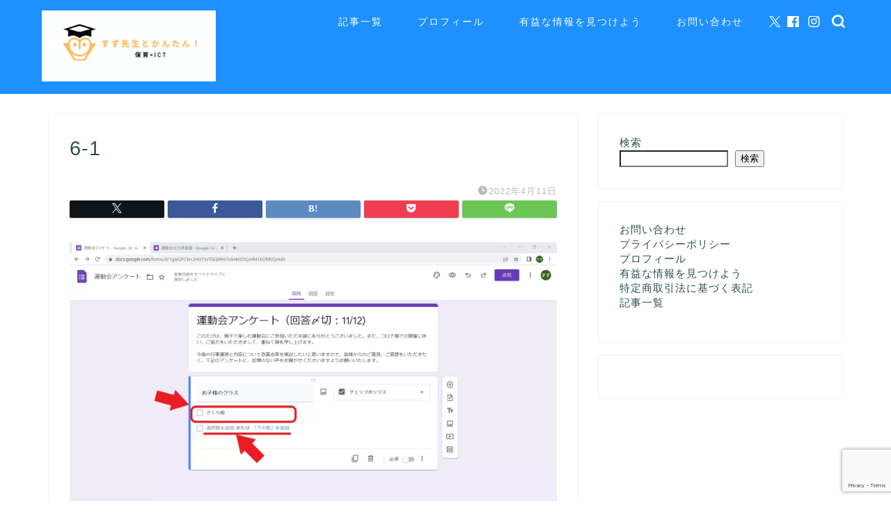

--- FILE ---
content_type: text/html; charset=utf-8
request_url: https://www.google.com/recaptcha/api2/anchor?ar=1&k=6LcrKCkqAAAAADB6OBlUu_y7jvc1bMwVktFS6BDR&co=aHR0cHM6Ly9ob2lrdS1pY3QtMDEuY29tOjQ0Mw..&hl=en&v=PoyoqOPhxBO7pBk68S4YbpHZ&size=invisible&anchor-ms=20000&execute-ms=30000&cb=1x1yhshv6jh
body_size: 48649
content:
<!DOCTYPE HTML><html dir="ltr" lang="en"><head><meta http-equiv="Content-Type" content="text/html; charset=UTF-8">
<meta http-equiv="X-UA-Compatible" content="IE=edge">
<title>reCAPTCHA</title>
<style type="text/css">
/* cyrillic-ext */
@font-face {
  font-family: 'Roboto';
  font-style: normal;
  font-weight: 400;
  font-stretch: 100%;
  src: url(//fonts.gstatic.com/s/roboto/v48/KFO7CnqEu92Fr1ME7kSn66aGLdTylUAMa3GUBHMdazTgWw.woff2) format('woff2');
  unicode-range: U+0460-052F, U+1C80-1C8A, U+20B4, U+2DE0-2DFF, U+A640-A69F, U+FE2E-FE2F;
}
/* cyrillic */
@font-face {
  font-family: 'Roboto';
  font-style: normal;
  font-weight: 400;
  font-stretch: 100%;
  src: url(//fonts.gstatic.com/s/roboto/v48/KFO7CnqEu92Fr1ME7kSn66aGLdTylUAMa3iUBHMdazTgWw.woff2) format('woff2');
  unicode-range: U+0301, U+0400-045F, U+0490-0491, U+04B0-04B1, U+2116;
}
/* greek-ext */
@font-face {
  font-family: 'Roboto';
  font-style: normal;
  font-weight: 400;
  font-stretch: 100%;
  src: url(//fonts.gstatic.com/s/roboto/v48/KFO7CnqEu92Fr1ME7kSn66aGLdTylUAMa3CUBHMdazTgWw.woff2) format('woff2');
  unicode-range: U+1F00-1FFF;
}
/* greek */
@font-face {
  font-family: 'Roboto';
  font-style: normal;
  font-weight: 400;
  font-stretch: 100%;
  src: url(//fonts.gstatic.com/s/roboto/v48/KFO7CnqEu92Fr1ME7kSn66aGLdTylUAMa3-UBHMdazTgWw.woff2) format('woff2');
  unicode-range: U+0370-0377, U+037A-037F, U+0384-038A, U+038C, U+038E-03A1, U+03A3-03FF;
}
/* math */
@font-face {
  font-family: 'Roboto';
  font-style: normal;
  font-weight: 400;
  font-stretch: 100%;
  src: url(//fonts.gstatic.com/s/roboto/v48/KFO7CnqEu92Fr1ME7kSn66aGLdTylUAMawCUBHMdazTgWw.woff2) format('woff2');
  unicode-range: U+0302-0303, U+0305, U+0307-0308, U+0310, U+0312, U+0315, U+031A, U+0326-0327, U+032C, U+032F-0330, U+0332-0333, U+0338, U+033A, U+0346, U+034D, U+0391-03A1, U+03A3-03A9, U+03B1-03C9, U+03D1, U+03D5-03D6, U+03F0-03F1, U+03F4-03F5, U+2016-2017, U+2034-2038, U+203C, U+2040, U+2043, U+2047, U+2050, U+2057, U+205F, U+2070-2071, U+2074-208E, U+2090-209C, U+20D0-20DC, U+20E1, U+20E5-20EF, U+2100-2112, U+2114-2115, U+2117-2121, U+2123-214F, U+2190, U+2192, U+2194-21AE, U+21B0-21E5, U+21F1-21F2, U+21F4-2211, U+2213-2214, U+2216-22FF, U+2308-230B, U+2310, U+2319, U+231C-2321, U+2336-237A, U+237C, U+2395, U+239B-23B7, U+23D0, U+23DC-23E1, U+2474-2475, U+25AF, U+25B3, U+25B7, U+25BD, U+25C1, U+25CA, U+25CC, U+25FB, U+266D-266F, U+27C0-27FF, U+2900-2AFF, U+2B0E-2B11, U+2B30-2B4C, U+2BFE, U+3030, U+FF5B, U+FF5D, U+1D400-1D7FF, U+1EE00-1EEFF;
}
/* symbols */
@font-face {
  font-family: 'Roboto';
  font-style: normal;
  font-weight: 400;
  font-stretch: 100%;
  src: url(//fonts.gstatic.com/s/roboto/v48/KFO7CnqEu92Fr1ME7kSn66aGLdTylUAMaxKUBHMdazTgWw.woff2) format('woff2');
  unicode-range: U+0001-000C, U+000E-001F, U+007F-009F, U+20DD-20E0, U+20E2-20E4, U+2150-218F, U+2190, U+2192, U+2194-2199, U+21AF, U+21E6-21F0, U+21F3, U+2218-2219, U+2299, U+22C4-22C6, U+2300-243F, U+2440-244A, U+2460-24FF, U+25A0-27BF, U+2800-28FF, U+2921-2922, U+2981, U+29BF, U+29EB, U+2B00-2BFF, U+4DC0-4DFF, U+FFF9-FFFB, U+10140-1018E, U+10190-1019C, U+101A0, U+101D0-101FD, U+102E0-102FB, U+10E60-10E7E, U+1D2C0-1D2D3, U+1D2E0-1D37F, U+1F000-1F0FF, U+1F100-1F1AD, U+1F1E6-1F1FF, U+1F30D-1F30F, U+1F315, U+1F31C, U+1F31E, U+1F320-1F32C, U+1F336, U+1F378, U+1F37D, U+1F382, U+1F393-1F39F, U+1F3A7-1F3A8, U+1F3AC-1F3AF, U+1F3C2, U+1F3C4-1F3C6, U+1F3CA-1F3CE, U+1F3D4-1F3E0, U+1F3ED, U+1F3F1-1F3F3, U+1F3F5-1F3F7, U+1F408, U+1F415, U+1F41F, U+1F426, U+1F43F, U+1F441-1F442, U+1F444, U+1F446-1F449, U+1F44C-1F44E, U+1F453, U+1F46A, U+1F47D, U+1F4A3, U+1F4B0, U+1F4B3, U+1F4B9, U+1F4BB, U+1F4BF, U+1F4C8-1F4CB, U+1F4D6, U+1F4DA, U+1F4DF, U+1F4E3-1F4E6, U+1F4EA-1F4ED, U+1F4F7, U+1F4F9-1F4FB, U+1F4FD-1F4FE, U+1F503, U+1F507-1F50B, U+1F50D, U+1F512-1F513, U+1F53E-1F54A, U+1F54F-1F5FA, U+1F610, U+1F650-1F67F, U+1F687, U+1F68D, U+1F691, U+1F694, U+1F698, U+1F6AD, U+1F6B2, U+1F6B9-1F6BA, U+1F6BC, U+1F6C6-1F6CF, U+1F6D3-1F6D7, U+1F6E0-1F6EA, U+1F6F0-1F6F3, U+1F6F7-1F6FC, U+1F700-1F7FF, U+1F800-1F80B, U+1F810-1F847, U+1F850-1F859, U+1F860-1F887, U+1F890-1F8AD, U+1F8B0-1F8BB, U+1F8C0-1F8C1, U+1F900-1F90B, U+1F93B, U+1F946, U+1F984, U+1F996, U+1F9E9, U+1FA00-1FA6F, U+1FA70-1FA7C, U+1FA80-1FA89, U+1FA8F-1FAC6, U+1FACE-1FADC, U+1FADF-1FAE9, U+1FAF0-1FAF8, U+1FB00-1FBFF;
}
/* vietnamese */
@font-face {
  font-family: 'Roboto';
  font-style: normal;
  font-weight: 400;
  font-stretch: 100%;
  src: url(//fonts.gstatic.com/s/roboto/v48/KFO7CnqEu92Fr1ME7kSn66aGLdTylUAMa3OUBHMdazTgWw.woff2) format('woff2');
  unicode-range: U+0102-0103, U+0110-0111, U+0128-0129, U+0168-0169, U+01A0-01A1, U+01AF-01B0, U+0300-0301, U+0303-0304, U+0308-0309, U+0323, U+0329, U+1EA0-1EF9, U+20AB;
}
/* latin-ext */
@font-face {
  font-family: 'Roboto';
  font-style: normal;
  font-weight: 400;
  font-stretch: 100%;
  src: url(//fonts.gstatic.com/s/roboto/v48/KFO7CnqEu92Fr1ME7kSn66aGLdTylUAMa3KUBHMdazTgWw.woff2) format('woff2');
  unicode-range: U+0100-02BA, U+02BD-02C5, U+02C7-02CC, U+02CE-02D7, U+02DD-02FF, U+0304, U+0308, U+0329, U+1D00-1DBF, U+1E00-1E9F, U+1EF2-1EFF, U+2020, U+20A0-20AB, U+20AD-20C0, U+2113, U+2C60-2C7F, U+A720-A7FF;
}
/* latin */
@font-face {
  font-family: 'Roboto';
  font-style: normal;
  font-weight: 400;
  font-stretch: 100%;
  src: url(//fonts.gstatic.com/s/roboto/v48/KFO7CnqEu92Fr1ME7kSn66aGLdTylUAMa3yUBHMdazQ.woff2) format('woff2');
  unicode-range: U+0000-00FF, U+0131, U+0152-0153, U+02BB-02BC, U+02C6, U+02DA, U+02DC, U+0304, U+0308, U+0329, U+2000-206F, U+20AC, U+2122, U+2191, U+2193, U+2212, U+2215, U+FEFF, U+FFFD;
}
/* cyrillic-ext */
@font-face {
  font-family: 'Roboto';
  font-style: normal;
  font-weight: 500;
  font-stretch: 100%;
  src: url(//fonts.gstatic.com/s/roboto/v48/KFO7CnqEu92Fr1ME7kSn66aGLdTylUAMa3GUBHMdazTgWw.woff2) format('woff2');
  unicode-range: U+0460-052F, U+1C80-1C8A, U+20B4, U+2DE0-2DFF, U+A640-A69F, U+FE2E-FE2F;
}
/* cyrillic */
@font-face {
  font-family: 'Roboto';
  font-style: normal;
  font-weight: 500;
  font-stretch: 100%;
  src: url(//fonts.gstatic.com/s/roboto/v48/KFO7CnqEu92Fr1ME7kSn66aGLdTylUAMa3iUBHMdazTgWw.woff2) format('woff2');
  unicode-range: U+0301, U+0400-045F, U+0490-0491, U+04B0-04B1, U+2116;
}
/* greek-ext */
@font-face {
  font-family: 'Roboto';
  font-style: normal;
  font-weight: 500;
  font-stretch: 100%;
  src: url(//fonts.gstatic.com/s/roboto/v48/KFO7CnqEu92Fr1ME7kSn66aGLdTylUAMa3CUBHMdazTgWw.woff2) format('woff2');
  unicode-range: U+1F00-1FFF;
}
/* greek */
@font-face {
  font-family: 'Roboto';
  font-style: normal;
  font-weight: 500;
  font-stretch: 100%;
  src: url(//fonts.gstatic.com/s/roboto/v48/KFO7CnqEu92Fr1ME7kSn66aGLdTylUAMa3-UBHMdazTgWw.woff2) format('woff2');
  unicode-range: U+0370-0377, U+037A-037F, U+0384-038A, U+038C, U+038E-03A1, U+03A3-03FF;
}
/* math */
@font-face {
  font-family: 'Roboto';
  font-style: normal;
  font-weight: 500;
  font-stretch: 100%;
  src: url(//fonts.gstatic.com/s/roboto/v48/KFO7CnqEu92Fr1ME7kSn66aGLdTylUAMawCUBHMdazTgWw.woff2) format('woff2');
  unicode-range: U+0302-0303, U+0305, U+0307-0308, U+0310, U+0312, U+0315, U+031A, U+0326-0327, U+032C, U+032F-0330, U+0332-0333, U+0338, U+033A, U+0346, U+034D, U+0391-03A1, U+03A3-03A9, U+03B1-03C9, U+03D1, U+03D5-03D6, U+03F0-03F1, U+03F4-03F5, U+2016-2017, U+2034-2038, U+203C, U+2040, U+2043, U+2047, U+2050, U+2057, U+205F, U+2070-2071, U+2074-208E, U+2090-209C, U+20D0-20DC, U+20E1, U+20E5-20EF, U+2100-2112, U+2114-2115, U+2117-2121, U+2123-214F, U+2190, U+2192, U+2194-21AE, U+21B0-21E5, U+21F1-21F2, U+21F4-2211, U+2213-2214, U+2216-22FF, U+2308-230B, U+2310, U+2319, U+231C-2321, U+2336-237A, U+237C, U+2395, U+239B-23B7, U+23D0, U+23DC-23E1, U+2474-2475, U+25AF, U+25B3, U+25B7, U+25BD, U+25C1, U+25CA, U+25CC, U+25FB, U+266D-266F, U+27C0-27FF, U+2900-2AFF, U+2B0E-2B11, U+2B30-2B4C, U+2BFE, U+3030, U+FF5B, U+FF5D, U+1D400-1D7FF, U+1EE00-1EEFF;
}
/* symbols */
@font-face {
  font-family: 'Roboto';
  font-style: normal;
  font-weight: 500;
  font-stretch: 100%;
  src: url(//fonts.gstatic.com/s/roboto/v48/KFO7CnqEu92Fr1ME7kSn66aGLdTylUAMaxKUBHMdazTgWw.woff2) format('woff2');
  unicode-range: U+0001-000C, U+000E-001F, U+007F-009F, U+20DD-20E0, U+20E2-20E4, U+2150-218F, U+2190, U+2192, U+2194-2199, U+21AF, U+21E6-21F0, U+21F3, U+2218-2219, U+2299, U+22C4-22C6, U+2300-243F, U+2440-244A, U+2460-24FF, U+25A0-27BF, U+2800-28FF, U+2921-2922, U+2981, U+29BF, U+29EB, U+2B00-2BFF, U+4DC0-4DFF, U+FFF9-FFFB, U+10140-1018E, U+10190-1019C, U+101A0, U+101D0-101FD, U+102E0-102FB, U+10E60-10E7E, U+1D2C0-1D2D3, U+1D2E0-1D37F, U+1F000-1F0FF, U+1F100-1F1AD, U+1F1E6-1F1FF, U+1F30D-1F30F, U+1F315, U+1F31C, U+1F31E, U+1F320-1F32C, U+1F336, U+1F378, U+1F37D, U+1F382, U+1F393-1F39F, U+1F3A7-1F3A8, U+1F3AC-1F3AF, U+1F3C2, U+1F3C4-1F3C6, U+1F3CA-1F3CE, U+1F3D4-1F3E0, U+1F3ED, U+1F3F1-1F3F3, U+1F3F5-1F3F7, U+1F408, U+1F415, U+1F41F, U+1F426, U+1F43F, U+1F441-1F442, U+1F444, U+1F446-1F449, U+1F44C-1F44E, U+1F453, U+1F46A, U+1F47D, U+1F4A3, U+1F4B0, U+1F4B3, U+1F4B9, U+1F4BB, U+1F4BF, U+1F4C8-1F4CB, U+1F4D6, U+1F4DA, U+1F4DF, U+1F4E3-1F4E6, U+1F4EA-1F4ED, U+1F4F7, U+1F4F9-1F4FB, U+1F4FD-1F4FE, U+1F503, U+1F507-1F50B, U+1F50D, U+1F512-1F513, U+1F53E-1F54A, U+1F54F-1F5FA, U+1F610, U+1F650-1F67F, U+1F687, U+1F68D, U+1F691, U+1F694, U+1F698, U+1F6AD, U+1F6B2, U+1F6B9-1F6BA, U+1F6BC, U+1F6C6-1F6CF, U+1F6D3-1F6D7, U+1F6E0-1F6EA, U+1F6F0-1F6F3, U+1F6F7-1F6FC, U+1F700-1F7FF, U+1F800-1F80B, U+1F810-1F847, U+1F850-1F859, U+1F860-1F887, U+1F890-1F8AD, U+1F8B0-1F8BB, U+1F8C0-1F8C1, U+1F900-1F90B, U+1F93B, U+1F946, U+1F984, U+1F996, U+1F9E9, U+1FA00-1FA6F, U+1FA70-1FA7C, U+1FA80-1FA89, U+1FA8F-1FAC6, U+1FACE-1FADC, U+1FADF-1FAE9, U+1FAF0-1FAF8, U+1FB00-1FBFF;
}
/* vietnamese */
@font-face {
  font-family: 'Roboto';
  font-style: normal;
  font-weight: 500;
  font-stretch: 100%;
  src: url(//fonts.gstatic.com/s/roboto/v48/KFO7CnqEu92Fr1ME7kSn66aGLdTylUAMa3OUBHMdazTgWw.woff2) format('woff2');
  unicode-range: U+0102-0103, U+0110-0111, U+0128-0129, U+0168-0169, U+01A0-01A1, U+01AF-01B0, U+0300-0301, U+0303-0304, U+0308-0309, U+0323, U+0329, U+1EA0-1EF9, U+20AB;
}
/* latin-ext */
@font-face {
  font-family: 'Roboto';
  font-style: normal;
  font-weight: 500;
  font-stretch: 100%;
  src: url(//fonts.gstatic.com/s/roboto/v48/KFO7CnqEu92Fr1ME7kSn66aGLdTylUAMa3KUBHMdazTgWw.woff2) format('woff2');
  unicode-range: U+0100-02BA, U+02BD-02C5, U+02C7-02CC, U+02CE-02D7, U+02DD-02FF, U+0304, U+0308, U+0329, U+1D00-1DBF, U+1E00-1E9F, U+1EF2-1EFF, U+2020, U+20A0-20AB, U+20AD-20C0, U+2113, U+2C60-2C7F, U+A720-A7FF;
}
/* latin */
@font-face {
  font-family: 'Roboto';
  font-style: normal;
  font-weight: 500;
  font-stretch: 100%;
  src: url(//fonts.gstatic.com/s/roboto/v48/KFO7CnqEu92Fr1ME7kSn66aGLdTylUAMa3yUBHMdazQ.woff2) format('woff2');
  unicode-range: U+0000-00FF, U+0131, U+0152-0153, U+02BB-02BC, U+02C6, U+02DA, U+02DC, U+0304, U+0308, U+0329, U+2000-206F, U+20AC, U+2122, U+2191, U+2193, U+2212, U+2215, U+FEFF, U+FFFD;
}
/* cyrillic-ext */
@font-face {
  font-family: 'Roboto';
  font-style: normal;
  font-weight: 900;
  font-stretch: 100%;
  src: url(//fonts.gstatic.com/s/roboto/v48/KFO7CnqEu92Fr1ME7kSn66aGLdTylUAMa3GUBHMdazTgWw.woff2) format('woff2');
  unicode-range: U+0460-052F, U+1C80-1C8A, U+20B4, U+2DE0-2DFF, U+A640-A69F, U+FE2E-FE2F;
}
/* cyrillic */
@font-face {
  font-family: 'Roboto';
  font-style: normal;
  font-weight: 900;
  font-stretch: 100%;
  src: url(//fonts.gstatic.com/s/roboto/v48/KFO7CnqEu92Fr1ME7kSn66aGLdTylUAMa3iUBHMdazTgWw.woff2) format('woff2');
  unicode-range: U+0301, U+0400-045F, U+0490-0491, U+04B0-04B1, U+2116;
}
/* greek-ext */
@font-face {
  font-family: 'Roboto';
  font-style: normal;
  font-weight: 900;
  font-stretch: 100%;
  src: url(//fonts.gstatic.com/s/roboto/v48/KFO7CnqEu92Fr1ME7kSn66aGLdTylUAMa3CUBHMdazTgWw.woff2) format('woff2');
  unicode-range: U+1F00-1FFF;
}
/* greek */
@font-face {
  font-family: 'Roboto';
  font-style: normal;
  font-weight: 900;
  font-stretch: 100%;
  src: url(//fonts.gstatic.com/s/roboto/v48/KFO7CnqEu92Fr1ME7kSn66aGLdTylUAMa3-UBHMdazTgWw.woff2) format('woff2');
  unicode-range: U+0370-0377, U+037A-037F, U+0384-038A, U+038C, U+038E-03A1, U+03A3-03FF;
}
/* math */
@font-face {
  font-family: 'Roboto';
  font-style: normal;
  font-weight: 900;
  font-stretch: 100%;
  src: url(//fonts.gstatic.com/s/roboto/v48/KFO7CnqEu92Fr1ME7kSn66aGLdTylUAMawCUBHMdazTgWw.woff2) format('woff2');
  unicode-range: U+0302-0303, U+0305, U+0307-0308, U+0310, U+0312, U+0315, U+031A, U+0326-0327, U+032C, U+032F-0330, U+0332-0333, U+0338, U+033A, U+0346, U+034D, U+0391-03A1, U+03A3-03A9, U+03B1-03C9, U+03D1, U+03D5-03D6, U+03F0-03F1, U+03F4-03F5, U+2016-2017, U+2034-2038, U+203C, U+2040, U+2043, U+2047, U+2050, U+2057, U+205F, U+2070-2071, U+2074-208E, U+2090-209C, U+20D0-20DC, U+20E1, U+20E5-20EF, U+2100-2112, U+2114-2115, U+2117-2121, U+2123-214F, U+2190, U+2192, U+2194-21AE, U+21B0-21E5, U+21F1-21F2, U+21F4-2211, U+2213-2214, U+2216-22FF, U+2308-230B, U+2310, U+2319, U+231C-2321, U+2336-237A, U+237C, U+2395, U+239B-23B7, U+23D0, U+23DC-23E1, U+2474-2475, U+25AF, U+25B3, U+25B7, U+25BD, U+25C1, U+25CA, U+25CC, U+25FB, U+266D-266F, U+27C0-27FF, U+2900-2AFF, U+2B0E-2B11, U+2B30-2B4C, U+2BFE, U+3030, U+FF5B, U+FF5D, U+1D400-1D7FF, U+1EE00-1EEFF;
}
/* symbols */
@font-face {
  font-family: 'Roboto';
  font-style: normal;
  font-weight: 900;
  font-stretch: 100%;
  src: url(//fonts.gstatic.com/s/roboto/v48/KFO7CnqEu92Fr1ME7kSn66aGLdTylUAMaxKUBHMdazTgWw.woff2) format('woff2');
  unicode-range: U+0001-000C, U+000E-001F, U+007F-009F, U+20DD-20E0, U+20E2-20E4, U+2150-218F, U+2190, U+2192, U+2194-2199, U+21AF, U+21E6-21F0, U+21F3, U+2218-2219, U+2299, U+22C4-22C6, U+2300-243F, U+2440-244A, U+2460-24FF, U+25A0-27BF, U+2800-28FF, U+2921-2922, U+2981, U+29BF, U+29EB, U+2B00-2BFF, U+4DC0-4DFF, U+FFF9-FFFB, U+10140-1018E, U+10190-1019C, U+101A0, U+101D0-101FD, U+102E0-102FB, U+10E60-10E7E, U+1D2C0-1D2D3, U+1D2E0-1D37F, U+1F000-1F0FF, U+1F100-1F1AD, U+1F1E6-1F1FF, U+1F30D-1F30F, U+1F315, U+1F31C, U+1F31E, U+1F320-1F32C, U+1F336, U+1F378, U+1F37D, U+1F382, U+1F393-1F39F, U+1F3A7-1F3A8, U+1F3AC-1F3AF, U+1F3C2, U+1F3C4-1F3C6, U+1F3CA-1F3CE, U+1F3D4-1F3E0, U+1F3ED, U+1F3F1-1F3F3, U+1F3F5-1F3F7, U+1F408, U+1F415, U+1F41F, U+1F426, U+1F43F, U+1F441-1F442, U+1F444, U+1F446-1F449, U+1F44C-1F44E, U+1F453, U+1F46A, U+1F47D, U+1F4A3, U+1F4B0, U+1F4B3, U+1F4B9, U+1F4BB, U+1F4BF, U+1F4C8-1F4CB, U+1F4D6, U+1F4DA, U+1F4DF, U+1F4E3-1F4E6, U+1F4EA-1F4ED, U+1F4F7, U+1F4F9-1F4FB, U+1F4FD-1F4FE, U+1F503, U+1F507-1F50B, U+1F50D, U+1F512-1F513, U+1F53E-1F54A, U+1F54F-1F5FA, U+1F610, U+1F650-1F67F, U+1F687, U+1F68D, U+1F691, U+1F694, U+1F698, U+1F6AD, U+1F6B2, U+1F6B9-1F6BA, U+1F6BC, U+1F6C6-1F6CF, U+1F6D3-1F6D7, U+1F6E0-1F6EA, U+1F6F0-1F6F3, U+1F6F7-1F6FC, U+1F700-1F7FF, U+1F800-1F80B, U+1F810-1F847, U+1F850-1F859, U+1F860-1F887, U+1F890-1F8AD, U+1F8B0-1F8BB, U+1F8C0-1F8C1, U+1F900-1F90B, U+1F93B, U+1F946, U+1F984, U+1F996, U+1F9E9, U+1FA00-1FA6F, U+1FA70-1FA7C, U+1FA80-1FA89, U+1FA8F-1FAC6, U+1FACE-1FADC, U+1FADF-1FAE9, U+1FAF0-1FAF8, U+1FB00-1FBFF;
}
/* vietnamese */
@font-face {
  font-family: 'Roboto';
  font-style: normal;
  font-weight: 900;
  font-stretch: 100%;
  src: url(//fonts.gstatic.com/s/roboto/v48/KFO7CnqEu92Fr1ME7kSn66aGLdTylUAMa3OUBHMdazTgWw.woff2) format('woff2');
  unicode-range: U+0102-0103, U+0110-0111, U+0128-0129, U+0168-0169, U+01A0-01A1, U+01AF-01B0, U+0300-0301, U+0303-0304, U+0308-0309, U+0323, U+0329, U+1EA0-1EF9, U+20AB;
}
/* latin-ext */
@font-face {
  font-family: 'Roboto';
  font-style: normal;
  font-weight: 900;
  font-stretch: 100%;
  src: url(//fonts.gstatic.com/s/roboto/v48/KFO7CnqEu92Fr1ME7kSn66aGLdTylUAMa3KUBHMdazTgWw.woff2) format('woff2');
  unicode-range: U+0100-02BA, U+02BD-02C5, U+02C7-02CC, U+02CE-02D7, U+02DD-02FF, U+0304, U+0308, U+0329, U+1D00-1DBF, U+1E00-1E9F, U+1EF2-1EFF, U+2020, U+20A0-20AB, U+20AD-20C0, U+2113, U+2C60-2C7F, U+A720-A7FF;
}
/* latin */
@font-face {
  font-family: 'Roboto';
  font-style: normal;
  font-weight: 900;
  font-stretch: 100%;
  src: url(//fonts.gstatic.com/s/roboto/v48/KFO7CnqEu92Fr1ME7kSn66aGLdTylUAMa3yUBHMdazQ.woff2) format('woff2');
  unicode-range: U+0000-00FF, U+0131, U+0152-0153, U+02BB-02BC, U+02C6, U+02DA, U+02DC, U+0304, U+0308, U+0329, U+2000-206F, U+20AC, U+2122, U+2191, U+2193, U+2212, U+2215, U+FEFF, U+FFFD;
}

</style>
<link rel="stylesheet" type="text/css" href="https://www.gstatic.com/recaptcha/releases/PoyoqOPhxBO7pBk68S4YbpHZ/styles__ltr.css">
<script nonce="47-PbFrxz0cwWRUTruJ1HA" type="text/javascript">window['__recaptcha_api'] = 'https://www.google.com/recaptcha/api2/';</script>
<script type="text/javascript" src="https://www.gstatic.com/recaptcha/releases/PoyoqOPhxBO7pBk68S4YbpHZ/recaptcha__en.js" nonce="47-PbFrxz0cwWRUTruJ1HA">
      
    </script></head>
<body><div id="rc-anchor-alert" class="rc-anchor-alert"></div>
<input type="hidden" id="recaptcha-token" value="[base64]">
<script type="text/javascript" nonce="47-PbFrxz0cwWRUTruJ1HA">
      recaptcha.anchor.Main.init("[\x22ainput\x22,[\x22bgdata\x22,\x22\x22,\[base64]/[base64]/[base64]/[base64]/[base64]/[base64]/[base64]/[base64]/[base64]/[base64]\\u003d\x22,\[base64]\x22,\x22ScKfEsOSw7ckDcKSOMOjwq9Vwq4BbiRfYlcoSMK0wpPDmwjCu2IwKV/Dp8KPwqTDssOzwr7DuMK2MS0qw7UhCcOVMlnDj8Knw7tSw43CtsOdEMOBwq3CqmYRwoLCqcOxw6lWNgxlwqrDi8KidyNZXGTDr8Ocwo7DgyVVLcK/wpLDt8O4wrjClcKULwjDvXbDrsOTKsOIw7hsUls6YSbDj1pxwoLDhWpwUcOHwozCicO3UDsRwpY2wp/DtRzDtncJwpsXXsOIEQFhw4DDqnTCjRN/R3jCkzd/[base64]/[base64]/e3pswqHDrcKpYXPClMOjw7lqw5FSdcKeBcOMK8KiwptOT8OFw5how5HDu1VNAjl6EcOvw6F+LsOaYRI8O1I1TMKhXMOXwrESw7AcwpNbRsOWKMKANcOsS0/[base64]/IcOiwrNmwqQQcGpLGz8/wpzCncKCZcKRwoknw5bDusKsIsORw5rDjjPCsijDuUY4wrwkEcOBwrPDkcKkw6nDmEXDvw0gHsOyeS0aw6zDhsK/TsOpw6pTw5hKwqHDmUjDk8KOB8OSe0tQwphqw60yY2k0wol5w5bCsj8Vw6JuYMKdwrPDpcOCwrxTPMOYQQZlwpAoecOVw5XDrwnCsmwVBTFxw6sOwp3Dn8KJw7fCuMK7w4rDmcKRQsOHwrzDo1I/P8KQVsOhwrltwpfDlMOIZ2bDoMOvMynCs8ODVsOiJT1Cw6/CphvDq1vDt8Ojw7HDicKZaCFaIMOuwr05eRInwo7DrR1MZMK6w4DDo8KnJW/DugFaRhzCvxvDj8K7woLCn1rCicKNw4vDrm3Dih7DjEULb8O7Em8cLFzCnAtfKHYdwrbCt8OhI3dufg/[base64]/Ch8K/wrUNw79mwq/DvcOkw4FAQEjDu8KJwoDCkHXCjsKPecKbw7rDtWrCllrDu8O0w5HDixRnM8KADg/[base64]/dcOEw48pw4N+w5LCulQvwrVFw5DDmQ/[base64]/Cs0BJwqswworDmsOCwr/ClsKUw7fDpWxOwoXDsyQ3CH3CqsK6w4hjCnkoUEzChwnDoElewoh8wrDDinwiwpzCjDLDuybCscK9fyTDnmXDh0gedRDCqsKDS1dqw7HDl3zDvz/DnHhCw5/DucO6wqHDpzJjw6AzZsOgEsOHw7nCq8ODV8KoacOIw5PDqcK9dMOrIMOJWMKywrbChsKZw6E3wpHDtQcZw7huwpsbw6UjwrHDjg/Dry7DjcOPwq3ChWAKwovDrcO+I3d/wqDDkV/CoRTDs2XDmm5vwpEmw7Uew5UJKCBkMXJlLMOWNcOBwqEmw6bCqXRLBCItw7/CmsO4OMO3ZFcYwojDnMKAw4HDusOgwp8kw47DuMOBBMKCw4bChsOhRA8JwoDCpFTChDHCgXTCpx/Cni7ChG4nZm0GwqQDwoHDl2BPwovChMOOwr7DhcO5wrcdwpc4NMOIwptXKQY/wqYmOcOpwoJfw7AGGFAOw5FDWQfCusOpHwxQwr/DlBrDvMKAwqnCncK/[base64]/w4DDtjvDi8KbC8K7w7Ebc8ORw4Ziw4oUVcKYO8O8Q2nDu0rDmELDjsKdRMOaw7toPsKPwrQuY8O7csOwbiTDk8OEChvChjPDjcKPWyTCtgJswrcuw5bCmMOqFynDkcKpwpx2w5nCj1PDsxPDhcKOew0bccKVa8KswofDo8KWGMOEciplJBQNwqDCjW3Cm8O/w7PCtsKiX8KDJ1LCtTR4wqPDpcKcwoLDqMKVMTjCtnIuwrPCicKbw6h2Yx/Coy0zw7ddwrvDqBVAPcOYRgjDtcKXw5lYdRB4WsKTwooQw5rCicOQwqBnwpzDhnQYw6Rha8OQW8Ouw4kUw6nDgcOfwp3CnHdifQ7DqAwpMcORw73CvWs7CsOHNMKrwq/Cp01WKSvDsMKkHQLCrSQrAcO0w5TDmcK4Sk3Dr0HCj8K6O8OZBn3DhMOpGsOrwrvCrTZmwrLCi8OEXcKSS8OTwr/Co3FVGAbDsVjDtBh9w7Raw4/CssOxWcKWPsOAw5wWLF4owpzCkMKowqXCpcOtwpR5OUV+XcKWE8Opw6BwXzcgwql1w5bCgcO0w4Abw4PDsQFsw4/CqAEuwpTDoMONPSXDmsOgw40QwqLDnTrDk3LDn8KkwpIUwq3CgGjDq8Oew64PX8O2XVPDsMK1w5cZJ8K+NsO7wotEwr5/V8Kbw5AywoELDAjDsBsTwqYoWDrCgzFuOBnCiCfCkFA5wrcuw6HDpm1Ac8OcXMKxORjDosOowqnDnXF/wojDt8ObAsO2dcK2eUINwprDg8K4BcKXw5g8wqsfwpXDsCHCiBY/[base64]/DljgNfMKhaxlTU8OOcsKiwpYOw5IjwoTCh8Kpw6bDhnUSw5jDmHhxTcO4wogTIcKAJWwDRMOOw57DgcOMw73DoHrCgsKawoLDu1LDh37DsznDu8OvOEfDixTClAPDkhFlwq9Qwodmw67DqDNEwr/CkScMw5fDpxPDkBXChjHCp8KHw5I3wrvDqsKjN0/CkDDDuUR3DGHCu8OGw6nCncKjEcKbw41kwp7DrR05w4bCn3hBQcKxw4TCiMKsQMKQwps8wqjDkMO9WsKxwq7Cuz3Cu8O3OHRiCQt/w6LCgx/[base64]/CqT7CjkUow6cFTG7CiAdUTsKewopKw6PChMKLQlNBJMOSNsKxwp/[base64]/[base64]/E1ZEw4dCEMKJwp0INMOLw78Ew6rDh3zCksOCE8O2XcK/IsKRY8K3G8O5w7YaTwLDpVjDhSogw4VjwqADA21nIsKJGMKSEcKKd8K/NMO2woLDgnPCm8K5w64ZUsK7HMKtwrIbOcKbfMO+w6nDuTEWw4QAbh3Dm8KCRcOmF8O/woxyw6DCjcOzE0VbQ8OccMO1UsKgcQVcK8OGwrTCu03Cl8Opwq17TMOjO35pSMOywpDDgcOjRMOtwoZCFcO+wpEEJVPClnzCj8OHw493RsOowrQsKwsCwqIjDsKHPsO7w6QOesKXMi4vwrDCo8Kfw6cuw4zDgMKWHUzCuE7CimoWI8KLw6YowrLCulM/FkU/KDstwoMdPx1cOMO0PlcAT1LCisKyccKtwp7DjsO+w43DkwcAOsKJwobCgDZgIMKEw79GSlHDkUIiOXw/w7nDm8Olwq7Cgn7CqB4eKsK+bkISwrPDo0dFwo3Dux7CtWJvwozCqBwQDxrCoWFowrvDt2TCjcO6wrAhXsOIwqt7PnXDrw3CvkljdsOvw40SR8KtDjcYNDZjAAzCqkJ/OcKmTMO7w7JQCmNRw64dwo3CtWIACMONLMOwfDLDiCRPcsKAw5bCmsOlKsOjw617wqTDj38XJ3doEcOyE0TCocOow7oAIsOYwo8yFSkbw7nCosOPw6bDusObFsKRw7s4YsK3wqLDhCXCkMKACMKHw7wGw4/DsxMdQRjClcKbNFRHQ8OXDhVUHAzDjhrDrsODw7PDlxZWHzcoOwrCt8OeZsKMOjcpwrNUMcObw5FeCMOCO8OwwppONFFnwprDsMO+Rz3DmMKgw5Vqw6DDp8Kow7zDkW3DlMOIwpxiHMKyXlzCmcOow6fDrRg7LMO/w4BfwrPCrwErw77DjsKFw63DisKJw60Zw7XCmsOrwqZkDURBIkpjdwzCgmZBMGFZdBBSw6Mrw6pBKcOCw50BEgbDkMOmIcK/wrIIw6s1w4LCvcKfaQlHK0DCjVFFw5zDrSlew5vDl8KKE8KpbjjCq8OcOXnCrGMOQR/Du8KxwrJsf8OlwrpKw4Zpwqguw7LDncKEI8OnwowEw710W8OmO8Kew47DvcKnAk57w5TColsbaVFdFsKwYh1OwqHDhHbDggclaMKnZMKjTmvCkw/Dv8Ofw4PCjsOPw4ouPn/Chxp0wrxeSj8EKsKLIGN3CV/CtAtnW2F4TFhNVFdAEx/[base64]/wrxyw5DDiCbDhmrDtsOZY8OoGkzCkcKsCBjChcKbIsKew65gw5M5bFQjwrk5Yg3DnMK3w5TDngBMwqR8NMKaEMOTNcKVwpIUD0otw7PDkMKKAMK/w7jCtMOvb1dWUMKPw7nCs8K0w5DCh8KqP1bCkcOLw5PCklXDpwPDgxQXfxXDhMO2wqIsLMKcw7p8HcOMZMOMw4EfaFPChRjCsmnDjmrDqMOaBSnDnwQzwq3DpTXCvsKKO1trw63Cl8Oow4wmw4t2JnhXbgJWKsONwrxIw5ETw5zDoQ1Tw6Adwq4/w5s2wq/CosKXNcOtI0JHAMOywrhSDcOEw6/[base64]/CsUpXFMOPw6Bow6XCtMOtVMOnTTjDpnVbwqjCvMKcMlhTw5rCg1Qiw6LCqXPDrsK+wo4rJ8Knw6Rkb8O0MjvDhh9owpFqw5UUwoPCjBnClsKdKk3DiRrDmgDDlAvCiFsewpJkWBLCj0nCvlojA8Kgw4fDtMKJJznDhGsmw5/DpsOCwqpAHW/Ds8KkaMKlDsOKwq9JMBDCrcKtTBLDhsKPGWlwdcO1w73CojDCisKAw4/ChnrClhoEwo/[base64]/DgTA3BDDCksKmwqlbCcKJfFDCtMKLT15awo0ow6PDnkbDlQt0CEnCkcK8JsOZwqgaTCJGNzgsWsKswrx1O8OmPcKeGzdFw7XDk8KowqkbOEHCsA3CksKSNz1fR8KzFwLCjnvCvTsoQScuw53CqcKnwo/[base64]/wodVLcOeRFzCm8OyZxFyKcK1w7NfQlgaw5k3w7HDjXNEKMOxwpItwoR0c8OlBsKrwp/Ch8OnQ2/Cnn/[base64]/[base64]/[base64]/CjMKow5Nvwo5DwrbCisKmwrHCj8OGMErDm8Kawqx6wrMDwotCwq8kQ8K6ZcO1w6xNw44EMDLCgGLCtMKqS8O+XiwGwrUlXcKCUzLDujwRTsK5JsKpC8KqYcO3wpzDhMOuw4HCtcKOKsO7SMOMw6rCiVQjwrbDhS/DtsK1UlDCmVQdaMOtUMOBwrHCiwAgRcK0AMO1wptNSsOREjAOWz7CpxoIwpTDhcKRw7N+wqofPXxDGz/DiHTCvMOmw65iHDcAw63DmzvDl3J4bDMpe8ObwrlqI0x8JMKEwrTDp8OBe8KOw4dWJkM/I8O7w5UROMKOwqvDvsOsXcKyc3VAw7XDg1PDtsK4OyLCkMKaTTAiwrnDtW/DhR3CsXYXwp91wqAvw4dewpDCoSnChyvDsC5ew4I9w6dXw7bDg8KXwozCrMO+AgjCucOwXWghw4QKwqs+woILw6AXZVtjw6PDtMOXw4vDisKXwol9VEhiwqZ4flTDoMOBwo3Cr8Kfw7kDwoweAVwXOw9jOFp5w5ATwo/Cn8KPw5XCvQDDnMOrw5DDvWs+wo18w5Etwo7Dkn/CnMKRwr/CucKzw6TCszxmfcKGZcOGw4ZpYcOkw6fDncOcZcOEVsKCw7nDnkcfwqxUw7PDu8OcdcOBNDrCmcKfw4kSw5bDvMOQwoLDvDwwwq7DnMO2w7N0wrDCmEgwwq1NAsOKwq/[base64]/G8OUw5kPw4HDnx/DlwDDmhJtKlkFaMKNw47Cs8K6ZH/Di8KsJ8KHDMOxwr3DkhEqbwxBwpLDhsO9wq5Pw7PDihHDqFXDt3ERwrDCrGrDoBzCoV84wpYMG1kEwp7DgzTCp8KwwoLCgjbDlMOgDsOzOsKcw7wbeGYAw71pw648SE/[base64]/ClcK/VMOGwrdbwrBOw7/Di8O1w6PDhMOLw7DDnMKOwrLDgmBwUUHCvMKNGcO1FGhpwpZ3wqTCosKIwoLDrx3CmcKRwqnCggdqDWAIEH7ClGHDpcO4w6xMwoszDcK+w4/Ct8OVw50Ew5EEw4UWwoZ8wrl6IcO9CMK5J8OVUcKkw7UePsOtbMO+wo3DgXXCksO9SVrDs8O2w5Njwpk9A2cPDjHCgntlwrvCi8O0ZkN2woHCsS3DkB5OV8KtQRwoYmdFFsKHdVN9CMOVN8O9AEzDmsOKTH/Dj8KTwqx4U3DCl8O/wp3DpEnDrUPDuktQw77CqsOwLMOCe8KTf0bDs8KPbsOUwqvCqhrCuCp1wr3CqcKKw5bCmGPDj13DlsODMMKHGE91PMKRw4jDrMK7wpgzwpvDusOyZcOewq1FwqojW33DoMKQw5ACcSxMwp1caRPCtDvCrF3CmhYJw6EcSMKJwoXDgBJUwodSMVbDgw/[base64]/ClcKfBcKvw57Cq8KKPl4zYHFvHsOtY1fDoMOwBnzCv20rfMKgwpbDvsKfw45kfcKqI8KwwpYcw5B5YibChsOuw4nCjMKeWhwnw7YDw7DClcOHbMKJHcONS8KdIMK7CWACwpUQXWQTVSrCvG5Qw77DjT1gwo9vKThMKMOuX8KQwpoBWcKtTjU/wq83TcOSw403SsKvw5BFwp4FWyjDh8OmwqEnG8K0wqlUbcOVGCDChWHCtTDCnQnCmTHCv3lnfsOTc8Ohw6kXBk8dHcK7wrjCvy01W8KRwrtrA8K/EsOawog2wpwjwrAOw4DDqk/DucO6ZsKOC8OXGTzDvMO2wpF7OUHDu1hfw4t1w6zDvUgew6kZG3JAcW3CrS4PXsOVd8K2wrNKEMOWw5HCk8Kbwp0LNyDCnsK+w6zDgMKpW8KuJh5ANTB9wq4ewqRzw6ksw6/Dhz3CqsOMw4MgwosnC8OLJC/DtBlywrDCjsOawrzCiDLCu2cYbMKZZsKYKMOJdMKCHWXChwgfFwMtQ0rDuzl/wrzCu8OEQsKBw7QieMOkNcKnK8K7bFBwYyFdKwnDi38Bwpxaw6HDjHl6aMKVw7vDkMOjPMK8w7lhBWMJFsKlwr/[base64]/Cu0gwJcOEwpfCq8Kmw4rDsQZdw6BcF8ORw6g1K0vDmzN8N219w4AgwpYxesOMOBtBbMKOUkvDiWUwZcOYw7Z0w7jCq8OLRcKkw6zDgMKQwpoXPQ3ClcKywq3CmGHCmDIswpUWwq1Ow6nDlGjCiMK6E8Kpw44zGsKrQcO8wrF6McOGw7ZIw5LDnsO9wrLCui/Co0NdXcOiw70YfxfCjsK1NMKvUsOgDDBXBQjCr8O0eTcufsO+GMOSw4heD2TDtF0iDgJewq5xw4RscsKXfsOkw7bDgWXCpHF0GlrDmDvCpsKWI8KqfTYOw40rUS7Cm3ZMwqwcw57DgcKdG03CvU/DqMKZasKaasKsw4ALX8KSBcKhbFHDjjpcI8OmwoLCkihMw4vDpcKKV8K3S8KKRlp1w6xfwrhbw7IDJg0FcE7CoA/CjcOkEzQQw5zCqMOOw7TClAt0wpA2wo7CshXDkT1TwpzCocONEcO8O8Kpw5FLM8Krw5cxwr7CosKOTgQEd8OSEsK6w5HDrX8jw60fwp/CnVbDiHpFVcKZw74QwqcKL0PCvsOGbELDplR5fsKZSX7CuWfCpWXChANUAMOfMMOvw6vDkMKCw6/DmMOqWMOcw6fCvnnDsV7ClCBRwr86wpJrw48rEMKkw5PCjcO/BcK2w7jCphDDgcKASMOpwqjClMObwofCjMK3w450wrJ3w5l9XgLCgC7DmW8Hf8KgSsKITcKKw4vDo11Fw55VbhTCtAcRw6JDFSLDlsOawqLDq8OFw4jCgTtCw6fCtMKRB8ORwo1/[base64]/bETCisKcf0LCiF90dcOoBsK3wqzDlcKDecKLM8OPFkN6wrrDisKbwpDDrsKcDxvDpcO0w7xjPcKJw57DgsKzw4Z4JRLCgMK2Ew81TxLCgcOyw5TCr8KaeGQUQMOVJ8ODwqU7wqMpI3fDk8Osw6YtwpzCnTrDlm/CqMOSSsKSUUA0LsKOw50mwrLDhW3DpcKvbcKFXxzDjMK4XcKbw5o/AjsZDmE2RsOJZ1HCscOJY8Ktw6HDtsOxNsOaw75Gw5bCgcKYw64hw5ksGsKqNXF9w7d9H8K1w4pdw58aw6nDucOfwrLCjinCssKaZ8KgM199fW9zZMOrGsOow6p9wpPDucKywp3DpsOWw5rDiygKTBQUIgd+eA1Tw5LCoMKHL8O/DjXCvmXDjsO7woDDvh3DnsKMwo5yBhTDhwkywoReO8Kkw4gHwqhFE2fDnsOgJsOfwopMZTs/[base64]/[base64]/w7x/wpZ2B8OeEcKtHcOSwovCssOww7fDg3LCuynDucO7VsOmw6vChcKETMOEwpIiWiTDiEjDnW9rw6rCoRVlw4nDosKSN8KPf8OFCnrDlXbCocK+ScOzw54sw7HDtsKVwqDDsU4tR8KRKHLCnyjCkl/Cn1nDr3k9w607IcKuwpbDpcOowqNESH/Cpk9sbVrDrcOOYMKDZBNrw44Gc8OSaMOAwqrClcKqEw3DuMO7wqzDoilkw6PCpsOAF8OxacODBDXDsMOwbsO/agsHw64DwrvCjMOwEsOAIsOLwobCoiTCtg8Ow7jDgDrDmi0gwrrCqQoCw5JMWX8zw5kPw7l5Pk/[base64]/wq7DkV8ER8KpwpXDq8KYRcKnP8Kewp/DtQkCQFHDvUXDpcKIwobCigfCsMKSegvCr8K/w5YCc2jCl2XDiw3DoyTCgzwww7XDk18AXhQbTcKpWyUERQDCr8KCTVZUQMONOMOmwqQew45oT8KjRns2w7nClcKkbDLCscK4csK7wrNrw6YXYSJFw5bCvxbDvzlxw7hCwrQyKcOrwoFrVDbCg8Knfg8qw4TDlMOYw4vDisO9w7fDv3vDjk/CnHfDhjfDv8K8WDPDsF8uW8K5woVpwqvCpGPDv8KrIyPDvhzDocO+AcOjCcKKwoLCkgYnw6Y8wrJAC8Kpwp9pwrHColvDgsK1TFzCphY4fsO1N33DniwcAE9pY8KxwpfCjsO9w5tyBkrCmMKMTSEXwq4aFgfDmE7Cq8OMcMK/[base64]/[base64]/DnzrDnSF2BsOcc8Ksw6sZEsOlw5bCtsO3EMOoMUhUaQMOZMK1dsKvwoNQGWbCl8Oewo0tAyIrw4wOTA7DikPDtnU3w6nDq8KcDgHDlDgjf8OwIsONw7/[base64]/CqmB6wpXDmRHCvsKhLA9tH13Ct8OsTsKQRibCpXPCoMOJwrhWwqPCkxDCpW5zw5nCvVfCkC7CncO+esOVwqbDpHUuOVfDpGE7OcOtf8OaTAMoHH/Du00eM33CgyY7w4txwo7CjMOnacOwwofCuMOTwo/CnCZ+MMKxd2jCtAhjw5jCi8KYd3wFRMKMwrk4w6gFCzXDhsOpUcK5UEPCoEbCo8Kqw5lKLi4MeGhBw7F1wqdwwqXDo8KEw67Cmh3ClDBQRMKLw7cZKBTCnsO0woZWKm8YwqUSVMKLSCTCjRo8w7/[base64]/CkXrClcK/V8KVE8Otwr8YIMK+IcKWw51wVMOiw5DCqcKlWWo4w6piJcOQwopLw7F7wqjDjTDCh3LCu8K/woTCnsKFwrbClyLCssK1w6vCsMKtS8KkWWU8IRFLJH7Ck3o8w6TCuWXCg8OJflEwdcKIDzrDkDHCrErDhMO2N8KBcDjDrcKHZCTCs8OSL8OMcU/[base64]/DqMKMw7fDtXQcMFQMwosyX8OQwr4AwpjCoTjCkybDi2tqcQzCucKpw4LDn8OuVy/Dm3TCqHXDoQzDicKxRcO8CcOwwol/OsKMw5ZdVsKywq5uWsOqw4J3ZHRhambCncOXKDHCrg/DqHPDmyvDhG9hAcKGQgEPw5/[base64]/DicKXS8KkZV/Du0vCt8OJw7vCqz4cwp/DtMOuwojDlBYhwqpOw5sSX8K7N8KPwoXDvEpUw5UxwpLCtSkzwp/DgMKLQh3DqsOWPcKcWxgROg/CkDB/wrPDv8OnT8KNwp3Cl8OeJh0CwplhwoQYbMOZEsK3EhYOIMOTcmUywpsjCsO+w6XCm18+bsKiXMKQJsK6w7ozwoYYwq/Cm8O4w6LCpnYXRG/DrMKEwoF4wqZzJivDuiXDg8OvUxjDo8KRwrHCmsKYw7/[base64]/[base64]/HMOTwr3Cu2ILfytCExPDoMOrw7rDp8Kiw6RyTMOGdStVwqjDihNUwp3Dq8K5OT/DvMK4wqIvPUHCiRdKw5J3wp3Ci18BRsOrfGxvw7MfUcKBw7IkwpsdBsKDX8OrwrMkASTCuVvDs8KsdMKjGsORa8OGw5LCj8Kyw4Bgw5zDsXNTw4PDjxnCkVJVw7MzLsKNHAvDncO6wrjDh8O2eMKNesK7O2Quw4pIwqpUDcOiw6XDoW/Dpyp/FcKTLMKfwrPCrMKiwqbCgMOlwqXCnMKqWMOtYSoFKMKCLEXCjcOuw58WexJJAjHDosKSw5/DgR1Iw7hkw4ICcz/CssOuw5DDmsKPwoppDcKrwqfDqXTDv8KmOTEKwpTDvlwIE8Ozw7Upw6JhXMKvTlpCZWQ6w4B/wojDvw4Xw7rDisK9AjrCm8K4w6HDhcO0wrjCk8KNw5FywrlXw5rDnFJcw7bCmXQjwqHDnMKawpE+w4zClyV+wqzCnVfDh8KMwoYQwpVae8OSXjVowqrCmCDDpCzCrH3Du2/DvsKaF1lYwpkLw4PCnkTDhcOdw703wr9kDcOgwpXDtcK4wqfCvjwywrXDm8OiFDMIwqHCqCpwa1J/w7TCumAzKELCuSfCrG3CrMOEwofDmm/Do1PDjcKfOHlgwqPDt8K/wqvDg8ObNMOGw7IESgXChCcOwoTDh2kCbcONU8KLXizCgcOfG8KgWcKrwq8fw6XCp17DscKGU8KYPsK4w7l8dcK4w71iwp7Dp8OuamwOXcKLw7tFUMKNWGPDi8O9wptCPcOjw5/CnjzCsB1twr8Ew7R/[base64]/OcO8w7/[base64]/CoMKhQ09Vw6PDsGdiw4rCmcKVecKJwoLCicKvDTozFsOEw6E+V8O9NXw3E8Kfw53ClcOvwrbCtsKuLsK0wqIEJ8Otwp/[base64]/DhcKdQ8OEK3wVanjDii9mLyMDw5MEfEvDmHQRPyPCsy52wrx/[base64]/CjMKfOkZ/[base64]/wqzCjRfDgTDDsHp0LhbCqnRncDA/[base64]/[base64]/w7U8w4BrcRVyb1XDoFzDh8Oocjw2wpUJWlTCj3AaB8KHRsOtwqnChGjClMOvwo7CgcO4VMOeaAPCmQFrw7vDqF/DmcO5wpwkwpfDncOgJ1vCrkkRwq7DoAheUivDqMOMwqMKw6zDmjp8f8K7w55Iw6jDnsKcwrXCrWQbw4jCqcKewrl0wrxsL8Oqw7fCr8K/PcOIH8KawovCi8KDw5lXw7LCgsKBw6lSdcOoacOjC8O+w4/CmgTCvcOiMi7DsErCq3Q7wp3CnMKkIcOSwqcfwqYNElg2wpA7B8K2w4sTN0sMwpkywp/DokTCtcOKTD8Xw6PCqW5gLMOvwqXDlsOdwrnCvnjDn8KeQS5OwrfDkjB2PMOsw5gawqnCv8O8w49Jw6VNwrnCjmRDVDXCv8OxBApiw5vCiMKIOCJ0wrjCkkLCrgxdKTLCiCsZIhrCuljCpzpSF27CkcOkwq/[base64]/A8O/w4zCjnnCg8OMw6xwwo/CjSLDlMKIe8OPOcKTLnJ+LUQdw6FqX3DCgMOsSWxowpfDq15CG8OAIGTClQvDukVweMOPGnHDl8KMwrXDgW87wrzCnCgtC8KSGlEcA37ChsKAw6UXQ2jCj8Kqwq7CqsK2wqYYwoXDvMO9w5HDkn7DicKQw7HDhgfCn8K0w6/DpMO/HUnDqcK9F8OCwq0tRsKsJ8OkEsKAJkUKwrdiWsO/DGjDt2TDgFvCqcO2fx/CoGPCqsOYwqfDnEDCn8ONwpceEVIPwrJRw6smwpHCh8K9XMKmDsKxDwrCu8KOS8OeQT1ywpPCusKTwp/DucKFw7vDtsKxwpZUwo3CusOrYsOHHMOLw7xKwoAmwoggLmvDs8OKcMKzw4sXw6QwwpgzMHZnw5BBw6VbCcOPIVBBwqvDvcKvw7zDpMKbagzDu3fDrSHDhwPCmMKIOMOFOAHDjMOhIMKAw7JlLx/DmFLDijLChy4TwoPCnDc/wrXCicKmwoFhwr9vAH7DqMKIwrksB24kWcKgwrjDuMK8e8O4AMKVw4MmNsOVw57Dk8KVAAEmw67Cnn5FXRkjw73CtcOgOsOVWy/[base64]/[base64]/BQ/DtjDCncOaw5TCuV9EXcOlw5/[base64]/w4XDkcO4BDEaBMOYPyrDpGrCkC7CjsORDcOqwoHDksKgclXCpMO6wqkgL8OLw6zDklTCrMKCHyvCiXHDjlzDvyvDl8Kdwqt+w7vDvyzDnVFGwoQBw6ALLcKtW8Kbwq55woJtwpfCvwLDsnM/w6fDuQHCtkzDkDkowofDsMO8w5J1Tg/DkSbCusOmw7gWw4/Cu8K1wqXCn1rCj8OCwqTDisOBw5gSBDjCk2vDqi4uCU7DjEgjwpcew7jCgVjCj37DrsKAwrDCg38Iw4vCssOtwo17X8Kuw65gMRPDrVl9HMOOw5oTwqLCtcKkwofCucOuDCDCmMKYwq/CoEjDvcKLA8OYwpvCusKAw4DDtFQeE8KGQkpuw75UwrhXwpwew7kdwqnDhm1TKcOGwpcvw4FiKjQowq/[base64]/Co8KjLcO1w71AGmPCgXUSZ2fDj8OQOMOXwpx/[base64]/[base64]/Cql3DgcO/U8Kpw7rDtcKYwpHCgMO/wp3ClWROwpQiYnLCukVReV/CigvCssOiw6bDoGgVwphRw4Akwro3UMOPY8KNGGfDrsK+w7VGKxZcaMOpciItZ8K/woRnR8OJPcKLScKkKTDDpjkvbcK7w4NUwojDqMKfwoPDoMKnCwk7wq5jH8OhwqDDtMKfJ8KfOsKQw6F5w4kWwqHDtgDCicKOP1gJXl3Dr0vCqE4RemUjVn/CkTHDoVzDs8OcWBVZKsKHwqjDllrDlRrDgMK1wrDCvMOcw4hIw59+B1/DkmXCjB/[base64]/DtDnChsKYwp3Cs8OSUsOYwrUqw5LDq8KTOwHCv8KZdMO7fAl/VsOxJETCgT8yw5LDjS/DtHzCmgfDnjXCrVFLwozCv0jDusOTZmEzMMOIwpBjw5Yzwp/ClzITw45ME8KMSjDChsKwNMOCRn/CsSrDqxMEJDYRJ8KYNMOEwoo/[base64]/Dn8OnwpnChMOYGRFFw516wpLDnGkGBcKQwpvDlTcGw49Jw6UfFsO6w7rCtTsOXmVRb8OYIsOjw7UBHcO+U1PDjMKJZcO0H8OUw6kLYcOiRsKDwpVNbT7CsCfDuTtew5JuewjDo8O9V8K1wpwrd8K1T8K0GH/CsMOTZMK0w7jCicKNF0UawqdLw7TDlGVCw6/[base64]/DjsOYeT3Cq1HDjjE/TcONw7gQwoVUwoFOwop5wohuwoJ7D006wqZqw6BDY3fDqcKiI8K1bcKaEcK2VMODSXzDuzYSw7hKcyvChMO/NF8tQcOodw/CssOIScOhwrHDrMKLVRLDl8KPDRPCpMO6wrPCqsO0woI3cMK4wo4+JkHCpS/CrlvChsKTWsKUC8KfYmx7woTDiwNfwqbChAkOdcOow40KBFQ2wqjDscOjR8KaeA0WX37Di8K6w7Bdw4bDnkLDll/ChCvDgX1+wo7DhcOZw5BxBMOCw6/DnsKaw412f8KIwpfCh8KUT8OLQsKnw7caOB9Wwr/Ds2rDrMK2Q8KOw4gjwpZxL8Kle8Oiwo9gw4RuY1LDridJwpPClgoIw7lYYiDCn8KVwpXCukLCsWBresK+cwnCjMO7wrbCoMOQwpLCqVw+PMKCwoIreFHCk8OSw4VZPw9xw43CkMKESMOew4Vfc1jCtsK4w7plw4dMUsKkw7bDusOSwpHDjsOhRl/DiWRTOn/DrXN+cWklLMODw4cPQ8KIFMKOd8KRwpwNE8Kawq4rNcKaacOfZFg7w6/Cj8KeRsOAfT0yUcOoacOVwoPDozkFFC1sw49HwrjCjsK+wpYWDMOKAsO0w5Msw4LCvsO0woQ6RMKKfcONL3/CpMKPw7onwql1P2hgecOiwosSw6cGwpwgZsKpwq0IwrJoMMOyAcKzw6EEwrbCr3vClMOKw5TDksOuDjYvdsOpeRbCm8KMwoxXw6XClMOnHsKhwp7CmMONwr0PZcKPw4l+YjPDjD8/fcK5w5HDgsOrw4wSWnzDoQfDjMO4QFzDoRd2XsKbez/CnMOZXcOHW8OfwqxDI8Odw5jCu8OcwrHDlzNbMgXCsgNIw558w4MAQcK5wo7CmMKGw6R6w6TChz0ew5TCgMO9w6jDs24XwqppwphdPsK+w4jCoznCmlPCnsOZZsKVw5nDiMKiCcO5wo7CuMO6wp1hw6xOSBPDiMKAFC0uwo/CkcORw53Dq8K0woxMwqHDhsKEwqM6w6bCqsOBwobCocOhUjwBbwHCncKhO8K0WiDCrCsfK3/CjyZ3wpnCkHTCj8OEwrIawr9fVn99OcKDw7suDXENwq7DohYcw5PDpMOLeWYuwpo1wo7Do8OeI8K/[base64]/[base64]/CrRUsw6jCscK9csKlw4B1w57DgMOTInlGa8OMwp/Ck8O7UAYaXsOvw4tbw67DrDDCqsK0wq5Rf8OVfMOkHcKlw6/CusORRzRYwo5twrMKwofCjQnClMKdMsOLw53DuRxbwodpwotIwpN8wqbCuVfCvi7Don1vw7rDvsOpwofDvEDDt8Oew7vDpnPCmB3CpTzDrcOFXnvDpRLDu8OOwo7CmsKjO8OxRMKvFcOeHsOtw7nDmcOYwpbCp20gLwkyTHJ/[base64]/DhcOtwok4worCvV/[base64]/CvDZ7wo0xwoR4woJ7bGHCm8KQw6IjQjhgSUgwcF9nTsOufg4mwoRIw7/[base64]/Co8Ovw60xcUHDosK5w5TCt8KwRi8Cw4TDsMKxC33Cg8OkwqDDicO+w6zDrMOSw5AIw5nCocOdZ8OMS8OSBwfDk0/DlcKWUCXDhMOOwoHCtsO5MFYdKlg9w7tWwrJ9w4xTwqNwMFXClkzDoDnDmkE9SMOJMCclwpMBwp/[base64]/DusOJRCUUw4FjeMOCwpLDscK3woQXw493w6fCksKIPMOIKXtcHcOQwrstwqrCtMO8SsOWwrjDqWPDs8K0S8O+VMK5w7Ivw4DDhS1Kw63DnsOWwojCkl/CscOHb8K1BnZRPSo1fhx/w5Bbc8KWOMOZw47Cp8OYw7bDpDLCsMKBDGvCkGXCucObwpUwKSYGwo1dw4MGw7nDpcOTw53DucOJIMOtEVxHw5BKwpIIwrwtw4rCnMKGKCzDq8KobG/Dkj3CqUDCgsOEwpLCgsKcWcK8TcKFwpg/K8KXKcK0w74NclrDrHzDg8OTw6/DglQyG8KxwoI+ZXoPbzsvw73Cm0fCvn4MNVrDtX7CmMKvw4fDscOKw4bCrUx1wpjCjn3Dr8OkwprDgmdHwrFoDMOJw4TCq0UqwpLDusKJwodRwonDhivCqnnDjDLCksO/woHCuTzDrMOOIsOyQgnCtMOiQMK2F2d3TcK/Y8Ohw5fDjcKRV8KowqvDqcKHTsObw4Fdw73DjsKfw703SmvDkcOAwpZYAsOoIG/Ds8OPVSXDsA0lV8OzO3/DqzIMCcO2OcO8bcKLcWY/RQ5IwrrDm1Q6w5YVDsOLw5jCi8K1w7RFw5I9wrrCoMKHBsOzw59nRDzDpsK1DsO+wpIOw7Ikw4/DsMOMwqMbwrLDhcKnw6Fjw6/DhMKpwp3CoMK+wqhFMFPCicKZBMO7w6fDiXxNw7HDlHhgwq0Zw7MGPMOqwrYew7x7w77CkRNmwqnCqsODZlrCtg4rajtXwqwKa8O/blUSwp5nw7rDjsK+L8KAb8KibB7CjcOpOi7Ch8OtOXw0RMOiw7bDunnDr01jZMKHQkjDiMK2VgZLacO/w4TCocOQIW86w5nDiwHCgsK5wrHDi8Knw5QBwq3DpUQOw7EOw5pEw4ZgRHfCisKLw7tuwr56AkIMw75HKMOKw6bDmC5YIsKTf8K7a8Kgwr7DtsKqJcKCF8Oww7jChzjCr2/ChTrCo8OmwoLCp8KmD2LDs1k+UsO5wqzCjEV0Zz9WTktzXcObwqRTdx4nQGxNw589w7xdw6h/VcKnwr4FMMONw5IVwo3Cn8KnE1EgYBTCvjYaw7HCrsKibmwIwqErN8OowpfDvkLDs2d3w7spHsKkA8KuAHHDqAPDssO1w47ClsKwVCQNbFtPw4o4w4Erw6jDgsOCAWDCu8Kfw61VBSZDwqoU\x22],null,[\x22conf\x22,null,\x226LcrKCkqAAAAADB6OBlUu_y7jvc1bMwVktFS6BDR\x22,0,null,null,null,1,[21,125,63,73,95,87,41,43,42,83,102,105,109,121],[1017145,594],0,null,null,null,null,0,null,0,null,700,1,null,0,\[base64]/76lBhnEnQkZnOKMAhk\\u003d\x22,0,0,null,null,1,null,0,0,null,null,null,0],\x22https://hoiku-ict-01.com:443\x22,null,[3,1,1],null,null,null,1,3600,[\x22https://www.google.com/intl/en/policies/privacy/\x22,\x22https://www.google.com/intl/en/policies/terms/\x22],\x22cv4lUgfnh0pxWPgyaLqSuR22DznHsLecClahnjYTISs\\u003d\x22,1,0,null,1,1768739494225,0,0,[213],null,[194,163,145],\x22RC-69u4gCv4PKSuGg\x22,null,null,null,null,null,\x220dAFcWeA5nsipd1rlZWHOfLSzGvesIdtnWZGPowGCpVC9pTqYydAQmqsgFprbxQxEggrs9qL0omHTub4lrU7NVVS8Dt8YSGesbrA\x22,1768822294364]");
    </script></body></html>